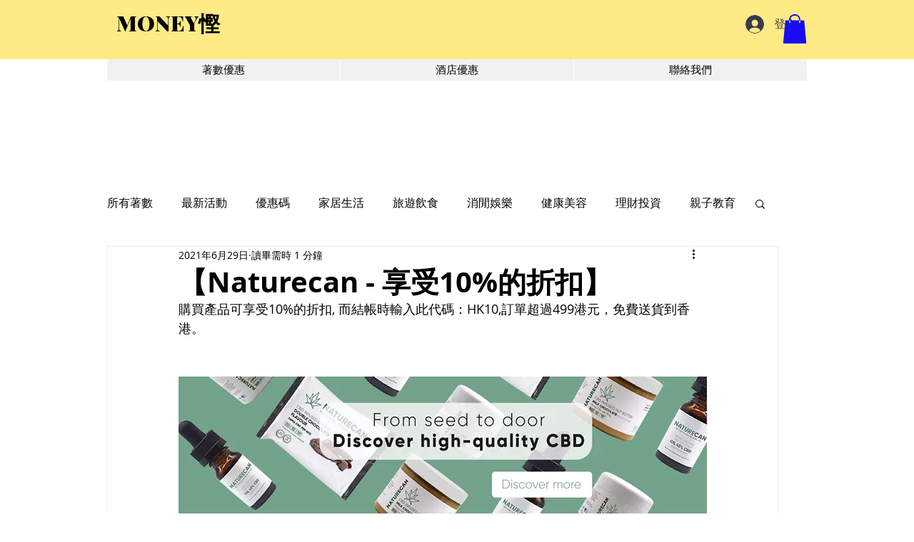

--- FILE ---
content_type: text/html; charset=utf-8
request_url: https://www.google.com/recaptcha/api2/aframe
body_size: 137
content:
<!DOCTYPE HTML><html><head><meta http-equiv="content-type" content="text/html; charset=UTF-8"></head><body><script nonce="jRl0wBtqT0KraXgI0BkkWw">/** Anti-fraud and anti-abuse applications only. See google.com/recaptcha */ try{var clients={'sodar':'https://pagead2.googlesyndication.com/pagead/sodar?'};window.addEventListener("message",function(a){try{if(a.source===window.parent){var b=JSON.parse(a.data);var c=clients[b['id']];if(c){var d=document.createElement('img');d.src=c+b['params']+'&rc='+(localStorage.getItem("rc::a")?sessionStorage.getItem("rc::b"):"");window.document.body.appendChild(d);sessionStorage.setItem("rc::e",parseInt(sessionStorage.getItem("rc::e")||0)+1);localStorage.setItem("rc::h",'1768903481484');}}}catch(b){}});window.parent.postMessage("_grecaptcha_ready", "*");}catch(b){}</script></body></html>